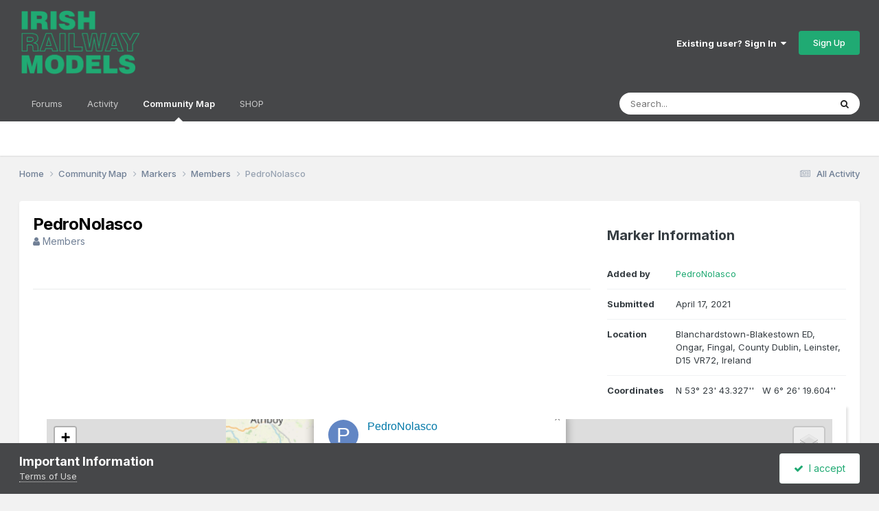

--- FILE ---
content_type: text/html;charset=UTF-8
request_url: https://irishrailwaymodeller.com/communitymap/markers/marker/182-pedronolasco/
body_size: 8299
content:
<!DOCTYPE html>
<html lang="en-IE" dir="ltr">
	<head>
		<meta charset="utf-8">
        
		<title>PedroNolasco - Members - Irish Railway Modeller</title>
		
		
		
		

	<meta name="viewport" content="width=device-width, initial-scale=1">


	
	


	<meta name="twitter:card" content="summary" />


	
		<meta name="twitter:site" content="@ irishrailwaymod" />
	



	
		
			
				<meta property="og:title" content="PedroNolasco">
			
		
	

	
		
			
				<meta property="og:type" content="website">
			
		
	

	
		
			
				<meta property="og:url" content="https://irishrailwaymodeller.com/communitymap/markers/marker/182-pedronolasco/">
			
		
	

	
		
			
		
	

	
		
			
		
	

	
		
			
				<meta property="og:updated_time" content="2021-04-17T09:03:21Z">
			
		
	

	
		
			
				<meta property="og:site_name" content="Irish Railway Modeller">
			
		
	

	
		
			
				<meta property="og:locale" content="en_IE">
			
		
	


	
		<link rel="canonical" href="https://irishrailwaymodeller.com/communitymap/markers/marker/182-pedronolasco/" />
	

<link rel="alternate" type="application/rss+xml" title="New Posts" href="https://irishrailwaymodeller.com/rss/1-new-posts.xml/" />



<link rel="manifest" href="https://irishrailwaymodeller.com/manifest.webmanifest/">
<meta name="msapplication-config" content="https://irishrailwaymodeller.com/browserconfig.xml/">
<meta name="msapplication-starturl" content="/">
<meta name="application-name" content="Irish Railway Modeller">
<meta name="apple-mobile-web-app-title" content="Irish Railway Modeller">

	<meta name="theme-color" content="#464749">










<link rel="preload" href="//irishrailwaymodeller.com/applications/core/interface/font/fontawesome-webfont.woff2?v=4.7.0" as="font" crossorigin="anonymous">
		


	<link rel="preconnect" href="https://fonts.googleapis.com">
	<link rel="preconnect" href="https://fonts.gstatic.com" crossorigin>
	
		<link href="https://fonts.googleapis.com/css2?family=Inter:wght@300;400;500;600;700&display=swap" rel="stylesheet">
	



	<link rel='stylesheet' href='https://irishrailwaymodeller.com/uploads/css_built_2/341e4a57816af3ba440d891ca87450ff_framework.css?v=756b2e04251767607690' media='all'>

	<link rel='stylesheet' href='https://irishrailwaymodeller.com/uploads/css_built_2/05e81b71abe4f22d6eb8d1a929494829_responsive.css?v=756b2e04251767607690' media='all'>

	<link rel='stylesheet' href='https://irishrailwaymodeller.com/uploads/css_built_2/90eb5adf50a8c640f633d47fd7eb1778_core.css?v=756b2e04251767607690' media='all'>

	<link rel='stylesheet' href='https://irishrailwaymodeller.com/uploads/css_built_2/5a0da001ccc2200dc5625c3f3934497d_core_responsive.css?v=756b2e04251767607690' media='all'>

	<link rel='stylesheet' href='https://irishrailwaymodeller.com/uploads/css_built_2/863cbae411d82b649f4657c9a6e8fc7f_communitymap.css?v=756b2e04251767607690' media='all'>

	<link rel='stylesheet' href='https://cdnjs.cloudflare.com/ajax/libs/leaflet/1.9.3/leaflet.min.css?v=756b2e04251767607690' media='all'>

	<link rel='stylesheet' href='https://code.jquery.com/ui/1.13.2/themes/base/jquery-ui.css?v=756b2e04251767607690' media='all'>

	<link rel='stylesheet' href='https://cdnjs.cloudflare.com/ajax/libs/Leaflet.awesome-markers/2.0.2/leaflet.awesome-markers.css?v=756b2e04251767607690' media='all'>





<link rel='stylesheet' href='https://irishrailwaymodeller.com/uploads/css_built_2/258adbb6e4f3e83cd3b355f84e3fa002_custom.css?v=756b2e04251767607690' media='all'>




		
		

	
	<link rel='shortcut icon' href='https://irishrailwaymodeller.com/uploads/monthly_2017_10/irm_icon.ico.2d0b977486835569a03d951da19f2feb.ico' type="image/x-icon">

	</head>
	<body class='ipsApp ipsApp_front ipsJS_none ipsClearfix' data-controller='core.front.core.app' data-message="" data-pageApp='communitymap' data-pageLocation='front' data-pageModule='markers' data-pageController='markers' data-pageID='182'  >
		
        

        

		<a href='#ipsLayout_mainArea' class='ipsHide' title='Go to main content on this page' accesskey='m'>Jump to content</a>
		





		<div id='ipsLayout_header' class='ipsClearfix'>
			<header>
				<div class='ipsLayout_container'>
					


<a href='https://irishrailwaymodeller.com/' id='elLogo' accesskey='1'><img src="https://irishrailwaymodeller.com/uploads/monthly_2022_08/246931936_IRM_Logo_web_green(1).png.c363cdf5c3fb7955cd92a55eb6dbbae0.png" alt='Irish Railway Modeller'></a>

					
						

	<ul id='elUserNav' class='ipsList_inline cSignedOut ipsResponsive_showDesktop'>
		
        
		
        
        
            
            <li id='elSignInLink'>
                <a href='https://irishrailwaymodeller.com/login/' data-ipsMenu-closeOnClick="false" data-ipsMenu id='elUserSignIn'>
                    Existing user? Sign In &nbsp;<i class='fa fa-caret-down'></i>
                </a>
                
<div id='elUserSignIn_menu' class='ipsMenu ipsMenu_auto ipsHide'>
	<form accept-charset='utf-8' method='post' action='https://irishrailwaymodeller.com/login/'>
		<input type="hidden" name="csrfKey" value="4b6a4fa01113f5b231ac84114da8b3ca">
		<input type="hidden" name="ref" value="aHR0cHM6Ly9pcmlzaHJhaWx3YXltb2RlbGxlci5jb20vY29tbXVuaXR5bWFwL21hcmtlcnMvbWFya2VyLzE4Mi1wZWRyb25vbGFzY28v">
		<div data-role="loginForm">
			
			
			
				<div class='ipsColumns ipsColumns_noSpacing'>
					<div class='ipsColumn ipsColumn_wide' id='elUserSignIn_internal'>
						
<div class="ipsPad ipsForm ipsForm_vertical">
	<h4 class="ipsType_sectionHead">Sign In</h4>
	<br><br>
	<ul class='ipsList_reset'>
		<li class="ipsFieldRow ipsFieldRow_noLabel ipsFieldRow_fullWidth">
			
			
				<input type="text" placeholder="Display Name or Email Address" name="auth" autocomplete="email">
			
		</li>
		<li class="ipsFieldRow ipsFieldRow_noLabel ipsFieldRow_fullWidth">
			<input type="password" placeholder="Password" name="password" autocomplete="current-password">
		</li>
		<li class="ipsFieldRow ipsFieldRow_checkbox ipsClearfix">
			<span class="ipsCustomInput">
				<input type="checkbox" name="remember_me" id="remember_me_checkbox" value="1" checked aria-checked="true">
				<span></span>
			</span>
			<div class="ipsFieldRow_content">
				<label class="ipsFieldRow_label" for="remember_me_checkbox">Remember me</label>
				<span class="ipsFieldRow_desc">Not recommended on shared computers</span>
			</div>
		</li>
		<li class="ipsFieldRow ipsFieldRow_fullWidth">
			<button type="submit" name="_processLogin" value="usernamepassword" class="ipsButton ipsButton_primary ipsButton_small" id="elSignIn_submit">Sign In</button>
			
				<p class="ipsType_right ipsType_small">
					
						<a href='https://irishrailwaymodeller.com/lostpassword/' data-ipsDialog data-ipsDialog-title='Forgot your password?'>
					
					Forgot your password?</a>
				</p>
			
		</li>
	</ul>
</div>
					</div>
					<div class='ipsColumn ipsColumn_wide'>
						<div class='ipsPadding' id='elUserSignIn_external'>
							<div class='ipsAreaBackground_light ipsPadding:half'>
								
									<p class='ipsType_reset ipsType_small ipsType_center'><strong>Or sign in with one of these services</strong></p>
								
								
									<div class='ipsType_center ipsMargin_top:half'>
										

<button type="submit" name="_processLogin" value="8" class='ipsButton ipsButton_verySmall ipsButton_fullWidth ipsSocial ipsSocial_microsoft' style="background-color: #008b00">
	
		<span class='ipsSocial_icon'>
			
				<i class='fa fa-windows'></i>
			
		</span>
		<span class='ipsSocial_text'>Sign in with Microsoft</span>
	
</button>
									</div>
								
									<div class='ipsType_center ipsMargin_top:half'>
										

<button type="submit" name="_processLogin" value="2" class='ipsButton ipsButton_verySmall ipsButton_fullWidth ipsSocial ipsSocial_facebook' style="background-color: #3a579a">
	
		<span class='ipsSocial_icon'>
			
				<i class='fa fa-facebook-official'></i>
			
		</span>
		<span class='ipsSocial_text'>Sign in with Facebook</span>
	
</button>
									</div>
								
									<div class='ipsType_center ipsMargin_top:half'>
										

<button type="submit" name="_processLogin" value="9" class='ipsButton ipsButton_verySmall ipsButton_fullWidth ipsSocial ipsSocial_twitter' style="background-color: #000000">
	
		<span class='ipsSocial_icon'>
			
				<i class='fa fa-twitter'></i>
			
		</span>
		<span class='ipsSocial_text'>Sign in with X</span>
	
</button>
									</div>
								
									<div class='ipsType_center ipsMargin_top:half'>
										

<button type="submit" name="_processLogin" value="3" class='ipsButton ipsButton_verySmall ipsButton_fullWidth ipsSocial ipsSocial_google' style="background-color: #4285F4">
	
		<span class='ipsSocial_icon'>
			
				<i class='fa fa-google'></i>
			
		</span>
		<span class='ipsSocial_text'>Sign in with Google</span>
	
</button>
									</div>
								
									<div class='ipsType_center ipsMargin_top:half'>
										

<button type="submit" name="_processLogin" value="7" class='ipsButton ipsButton_verySmall ipsButton_fullWidth ipsSocial ipsSocial_linkedin' style="background-color: #007eb3">
	
		<span class='ipsSocial_icon'>
			
				<i class='fa fa-linkedin'></i>
			
		</span>
		<span class='ipsSocial_text'>Sign in with LinkedIn</span>
	
</button>
									</div>
								
							</div>
						</div>
					</div>
				</div>
			
		</div>
	</form>
</div>
            </li>
            
        
		
			<li>
				
					<a href='https://irishrailwaymodeller.com/register/' data-ipsDialog data-ipsDialog-size='narrow' data-ipsDialog-title='Sign Up' id='elRegisterButton' class='ipsButton ipsButton_normal ipsButton_primary'>Sign Up</a>
				
			</li>
		
	</ul>

						
<ul class='ipsMobileHamburger ipsList_reset ipsResponsive_hideDesktop'>
	<li data-ipsDrawer data-ipsDrawer-drawerElem='#elMobileDrawer'>
		<a href='#'>
			
			
				
			
			
			
			<i class='fa fa-navicon'></i>
		</a>
	</li>
</ul>
					
				</div>
			</header>
			

	<nav data-controller='core.front.core.navBar' class=' ipsResponsive_showDesktop'>
		<div class='ipsNavBar_primary ipsLayout_container '>
			<ul data-role="primaryNavBar" class='ipsClearfix'>
				


	
		
		
		<li  id='elNavSecondary_10' data-role="navBarItem" data-navApp="forums" data-navExt="Forums">
			
			
				<a href="https://irishrailwaymodeller.com"  data-navItem-id="10" >
					Forums<span class='ipsNavBar_active__identifier'></span>
				</a>
			
			
				<ul class='ipsNavBar_secondary ipsHide' data-role='secondaryNavBar'>
					


	
		
		
		<li  id='elNavSecondary_3' data-role="navBarItem" data-navApp="core" data-navExt="Clubs">
			
			
				<a href="https://irishrailwaymodeller.com/clubs/"  data-navItem-id="3" >
					Clubs<span class='ipsNavBar_active__identifier'></span>
				</a>
			
			
		</li>
	
	

	
		
		
		<li  id='elNavSecondary_17' data-role="navBarItem" data-navApp="core" data-navExt="OnlineUsers">
			
			
				<a href="https://irishrailwaymodeller.com/online/"  data-navItem-id="17" >
					Online Users<span class='ipsNavBar_active__identifier'></span>
				</a>
			
			
		</li>
	
	

	
		
		
		<li  id='elNavSecondary_18' data-role="navBarItem" data-navApp="core" data-navExt="Leaderboard">
			
			
				<a href="https://irishrailwaymodeller.com/topmembers/"  data-navItem-id="18" >
					Leaderboard<span class='ipsNavBar_active__identifier'></span>
				</a>
			
			
		</li>
	
	

	
		
		
		<li  id='elNavSecondary_16' data-role="navBarItem" data-navApp="core" data-navExt="StaffDirectory">
			
			
				<a href="https://irishrailwaymodeller.com/staff/"  data-navItem-id="16" >
					Staff<span class='ipsNavBar_active__identifier'></span>
				</a>
			
			
		</li>
	
	

					<li class='ipsHide' id='elNavigationMore_10' data-role='navMore'>
						<a href='#' data-ipsMenu data-ipsMenu-appendTo='#elNavigationMore_10' id='elNavigationMore_10_dropdown'>More <i class='fa fa-caret-down'></i></a>
						<ul class='ipsHide ipsMenu ipsMenu_auto' id='elNavigationMore_10_dropdown_menu' data-role='moreDropdown'></ul>
					</li>
				</ul>
			
		</li>
	
	

	
	

	
		
		
		<li  id='elNavSecondary_2' data-role="navBarItem" data-navApp="core" data-navExt="CustomItem">
			
			
				<a href="https://irishrailwaymodeller.com/discover/"  data-navItem-id="2" >
					Activity<span class='ipsNavBar_active__identifier'></span>
				</a>
			
			
				<ul class='ipsNavBar_secondary ipsHide' data-role='secondaryNavBar'>
					


	
		
		
		<li  id='elNavSecondary_4' data-role="navBarItem" data-navApp="core" data-navExt="AllActivity">
			
			
				<a href="https://irishrailwaymodeller.com/discover/"  data-navItem-id="4" >
					All Activity<span class='ipsNavBar_active__identifier'></span>
				</a>
			
			
		</li>
	
	

	
	

	
	

	
	

	
		
		
		<li  id='elNavSecondary_8' data-role="navBarItem" data-navApp="core" data-navExt="Search">
			
			
				<a href="https://irishrailwaymodeller.com/search/"  data-navItem-id="8" >
					Search<span class='ipsNavBar_active__identifier'></span>
				</a>
			
			
		</li>
	
	

	
		
		
		<li  id='elNavSecondary_9' data-role="navBarItem" data-navApp="core" data-navExt="Promoted">
			
			
				<a href="https://irishrailwaymodeller.com/ourpicks/"  data-navItem-id="9" >
					Our Picks<span class='ipsNavBar_active__identifier'></span>
				</a>
			
			
		</li>
	
	

					<li class='ipsHide' id='elNavigationMore_2' data-role='navMore'>
						<a href='#' data-ipsMenu data-ipsMenu-appendTo='#elNavigationMore_2' id='elNavigationMore_2_dropdown'>More <i class='fa fa-caret-down'></i></a>
						<ul class='ipsHide ipsMenu ipsMenu_auto' id='elNavigationMore_2_dropdown_menu' data-role='moreDropdown'></ul>
					</li>
				</ul>
			
		</li>
	
	

	
		
		
			
		
		<li class='ipsNavBar_active' data-active id='elNavSecondary_47' data-role="navBarItem" data-navApp="communitymap" data-navExt="Communitymap">
			
			
				<a href="https://irishrailwaymodeller.com/communitymap/"  data-navItem-id="47" data-navDefault>
					Community Map<span class='ipsNavBar_active__identifier'></span>
				</a>
			
			
		</li>
	
	

	
		
		
		<li  id='elNavSecondary_19' data-role="navBarItem" data-navApp="core" data-navExt="CustomItem">
			
			
				<a href="https://irishrailwaymodels.com" target='_blank' rel="noopener" data-navItem-id="19" >
					SHOP<span class='ipsNavBar_active__identifier'></span>
				</a>
			
			
		</li>
	
	

				<li class='ipsHide' id='elNavigationMore' data-role='navMore'>
					<a href='#' data-ipsMenu data-ipsMenu-appendTo='#elNavigationMore' id='elNavigationMore_dropdown'>More</a>
					<ul class='ipsNavBar_secondary ipsHide' data-role='secondaryNavBar'>
						<li class='ipsHide' id='elNavigationMore_more' data-role='navMore'>
							<a href='#' data-ipsMenu data-ipsMenu-appendTo='#elNavigationMore_more' id='elNavigationMore_more_dropdown'>More <i class='fa fa-caret-down'></i></a>
							<ul class='ipsHide ipsMenu ipsMenu_auto' id='elNavigationMore_more_dropdown_menu' data-role='moreDropdown'></ul>
						</li>
					</ul>
				</li>
			</ul>
			

	<div id="elSearchWrapper">
		<div id='elSearch' data-controller="core.front.core.quickSearch">
			<form accept-charset='utf-8' action='//irishrailwaymodeller.com/search/?do=quicksearch' method='post'>
                <input type='search' id='elSearchField' placeholder='Search...' name='q' autocomplete='off' aria-label='Search'>
                <details class='cSearchFilter'>
                    <summary class='cSearchFilter__text'></summary>
                    <ul class='cSearchFilter__menu'>
                        
                        <li><label><input type="radio" name="type" value="all"  checked><span class='cSearchFilter__menuText'>Everywhere</span></label></li>
                        
                            
                                <li><label><input type="radio" name="type" value='contextual_{&quot;type&quot;:&quot;communitymap_markers&quot;,&quot;nodes&quot;:1}'><span class='cSearchFilter__menuText'>search_contextual_item_communitymap_group</span></label></li>
                            
                                <li><label><input type="radio" name="type" value='contextual_{&quot;type&quot;:&quot;communitymap_markers&quot;,&quot;item&quot;:182}'><span class='cSearchFilter__menuText'>search_contextual_item_communitymap_marker</span></label></li>
                            
                        
                        
                            <li><label><input type="radio" name="type" value="core_statuses_status"><span class='cSearchFilter__menuText'>Status Updates</span></label></li>
                        
                            <li><label><input type="radio" name="type" value="forums_topic"><span class='cSearchFilter__menuText'>Topics</span></label></li>
                        
                            <li><label><input type="radio" name="type" value="cms_pages_pageitem"><span class='cSearchFilter__menuText'>Pages</span></label></li>
                        
                            <li><label><input type="radio" name="type" value="calendar_event"><span class='cSearchFilter__menuText'>Events</span></label></li>
                        
                            <li><label><input type="radio" name="type" value="gallery_image"><span class='cSearchFilter__menuText'>Images</span></label></li>
                        
                            <li><label><input type="radio" name="type" value="gallery_album_item"><span class='cSearchFilter__menuText'>Albums</span></label></li>
                        
                            <li><label><input type="radio" name="type" value="blog_entry"><span class='cSearchFilter__menuText'>Blog Entries</span></label></li>
                        
                            <li><label><input type="radio" name="type" value="communitymap_markers"><span class='cSearchFilter__menuText'>Markers</span></label></li>
                        
                            <li><label><input type="radio" name="type" value="core_members"><span class='cSearchFilter__menuText'>Members</span></label></li>
                        
                    </ul>
                </details>
				<button class='cSearchSubmit' type="submit" aria-label='Search'><i class="fa fa-search"></i></button>
			</form>
		</div>
	</div>

		</div>
	</nav>

			
<ul id='elMobileNav' class='ipsResponsive_hideDesktop' data-controller='core.front.core.mobileNav'>
	
		
			
			
				
				
			
				
				
			
				
					<li id='elMobileBreadcrumb'>
						<a href='https://irishrailwaymodeller.com/communitymap/markers/group/1-members/'>
							<span>Members</span>
						</a>
					</li>
				
				
			
				
				
			
		
	
	
	
	<li >
		<a data-action="defaultStream" href='https://irishrailwaymodeller.com/discover/'><i class="fa fa-newspaper-o" aria-hidden="true"></i></a>
	</li>

	

	
		<li class='ipsJS_show'>
			<a href='https://irishrailwaymodeller.com/search/'><i class='fa fa-search'></i></a>
		</li>
	
</ul>
		</div>
		<main id='ipsLayout_body' class='ipsLayout_container'>
			<div id='ipsLayout_contentArea'>
				<div id='ipsLayout_contentWrapper'>
					
<nav class='ipsBreadcrumb ipsBreadcrumb_top ipsFaded_withHover'>
	

	<ul class='ipsList_inline ipsPos_right'>
		
		<li >
			<a data-action="defaultStream" class='ipsType_light '  href='https://irishrailwaymodeller.com/discover/'><i class="fa fa-newspaper-o" aria-hidden="true"></i> <span>All Activity</span></a>
		</li>
		
	</ul>

	<ul data-role="breadcrumbList">
		<li>
			<a title="Home" href='https://irishrailwaymodeller.com/'>
				<span>Home <i class='fa fa-angle-right'></i></span>
			</a>
		</li>
		
		
			<li>
				
					<a href='https://irishrailwaymodeller.com/communitymap/'>
						<span>Community Map <i class='fa fa-angle-right' aria-hidden="true"></i></span>
					</a>
				
			</li>
		
			<li>
				
					<a href='https://irishrailwaymodeller.com/index.php?app=communitymap&amp;module=markers&amp;controller=groups'>
						<span>Markers <i class='fa fa-angle-right' aria-hidden="true"></i></span>
					</a>
				
			</li>
		
			<li>
				
					<a href='https://irishrailwaymodeller.com/communitymap/markers/group/1-members/'>
						<span>Members <i class='fa fa-angle-right' aria-hidden="true"></i></span>
					</a>
				
			</li>
		
			<li>
				
					PedroNolasco
				
			</li>
		
	</ul>
</nav>
					
					<div id='ipsLayout_mainArea'>
						
						
						
						

	




						






<article data-controller="communitymap.front.markers.markerview" data-lon="-6.43877910" data-lat="53.39536870" data-name="PedroNolasco" data-id="182" class='ipsBox ipsPad'>
	<div class='ipsColumns ipsColumns_collapsePhone ipsClear ipsClearfix'>
		<div class='ipsColumn ipsColumn_fluid'>
				<div class="ipsClearfix">
					<h2 class="ipsType_pageTitle">
						
						

						PedroNolasco
					</h2>
					
					<span class='ipsType_normal ipsType_light'>
						<i class='fa fa-user'></i> Members
					</span>
					<br><br>

					<div class='ipsPost' data-role='commentContent'>
						<div class='ipsType_richText ipsType_normal ipsContained' data-controller='core.front.core.lightboxedImages'>
							
						</div>
						<div class="ipsType_richText ipsPadding_top ipsType_normal" data-controller='core.front.core.lightboxedImages'>
							
						</div>
					</div>

					<div class='ipsItemControls ipsMargin_top'>
						
							

	<div data-controller='core.front.core.reaction' class='ipsItemControls_right ipsClearfix '>	
		<div class='ipsReact ipsPos_right'>
			
				
				<div class='ipsReact_blurb ipsHide' data-role='reactionBlurb'>
					
				</div>
			
			
			
		</div>
	</div>

						

						<ul class='ipsComment_controls ipsClearfix ipsItemControls_left'>
							

							

							<li>
								



							</li>
						</ul>
					</div>
				</div>
		</div>
		<aside id="elMarkerInfo" class='ipsColumn ipsColumn_veryWide'>
			<h2>Marker Information</h2>
			<ul class='ipsDataList ipsDataList_reducedSpacing ipsSpacer_top'>
				<li class='ipsDataItem'>
					<span class='ipsDataItem_generic ipsDataItem_size3'>
						<strong>Added by</strong>
					</span>
					<span class='ipsDataItem_generic cMarkerData'>
						
							


<a href='https://irishrailwaymodeller.com/profile/872-pedronolasco/' rel="nofollow" data-ipsHover data-ipsHover-width='370' data-ipsHover-target='https://irishrailwaymodeller.com/profile/872-pedronolasco/?do=hovercard&amp;referrer=https%253A%252F%252Firishrailwaymodeller.com%252Fcommunitymap%252Fmarkers%252Fmarker%252F182-pedronolasco%252F' title="Go to PedroNolasco's profile" class="ipsType_break">PedroNolasco</a>
						
					</span>
				</li>

				
					<li class='ipsDataItem'>
						<span class='ipsDataItem_generic ipsDataItem_size3'>
							<strong>Submitted</strong>
						</span>
						<span class='ipsDataItem_generic cMarkerData'>
							<time datetime='2021-04-17T09:03:21Z' title='17/04/21 09:03' data-short='4 yr'>April 17, 2021</time>
						</span>
					</li>
				

				

				
					<li class='ipsDataItem'>
						<span class='ipsDataItem_generic ipsDataItem_size3'>
							<strong>Location</strong>
						</span>
						<span class='ipsDataItem_generic cMarkerData'>
							
							Blanchardstown-Blakestown ED, Ongar, Fingal, County Dublin, Leinster, D15 VR72, Ireland
						</span>
					</li>
				

				<li class='ipsDataItem'>
					<span class='ipsDataItem_generic ipsDataItem_size3'>
						<strong>Coordinates</strong>
					</span>
					<span data-ipsTooltip='' title="53.39536870, -6.43877910" class='ipsDataItem_generic cMarkerData'>
						
						N 53&deg; 23&#039; 43.327&#039;&#039; &nbsp; W 6&deg; 26&#039; 19.604&#039;&#039;
					</span>
				</li>
				
			</ul>
		</aside>
	</div>

	<div id='mapWrapper' class='ipsPad'>
		<div id='mapCanvas' style='height:400px;'>
		</div>
	</div>

	
</article>
						


					</div>
					


					
<nav class='ipsBreadcrumb ipsBreadcrumb_bottom ipsFaded_withHover'>
	
		


	<a href='#' id='elRSS' class='ipsPos_right ipsType_large' title='Available RSS feeds' data-ipsTooltip data-ipsMenu data-ipsMenu-above><i class='fa fa-rss-square'></i></a>
	<ul id='elRSS_menu' class='ipsMenu ipsMenu_auto ipsHide'>
		
			<li class='ipsMenu_item'><a title="New Posts" href="https://irishrailwaymodeller.com/rss/1-new-posts.xml/">New Posts</a></li>
		
	</ul>

	

	<ul class='ipsList_inline ipsPos_right'>
		
		<li >
			<a data-action="defaultStream" class='ipsType_light '  href='https://irishrailwaymodeller.com/discover/'><i class="fa fa-newspaper-o" aria-hidden="true"></i> <span>All Activity</span></a>
		</li>
		
	</ul>

	<ul data-role="breadcrumbList">
		<li>
			<a title="Home" href='https://irishrailwaymodeller.com/'>
				<span>Home <i class='fa fa-angle-right'></i></span>
			</a>
		</li>
		
		
			<li>
				
					<a href='https://irishrailwaymodeller.com/communitymap/'>
						<span>Community Map <i class='fa fa-angle-right' aria-hidden="true"></i></span>
					</a>
				
			</li>
		
			<li>
				
					<a href='https://irishrailwaymodeller.com/index.php?app=communitymap&amp;module=markers&amp;controller=groups'>
						<span>Markers <i class='fa fa-angle-right' aria-hidden="true"></i></span>
					</a>
				
			</li>
		
			<li>
				
					<a href='https://irishrailwaymodeller.com/communitymap/markers/group/1-members/'>
						<span>Members <i class='fa fa-angle-right' aria-hidden="true"></i></span>
					</a>
				
			</li>
		
			<li>
				
					PedroNolasco
				
			</li>
		
	</ul>
</nav>
				</div>
			</div>
			
		</main>
		<footer id='ipsLayout_footer' class='ipsClearfix'>
			<div class='ipsLayout_container'>
				
				

<ul id='elFooterSocialLinks' class='ipsList_inline ipsType_center ipsSpacer_top'>
	

	
		<li class='cUserNav_icon'>
			<a href='https://x.com/irishrailwaymod' target='_blank' class='cShareLink cShareLink_x' rel='noopener noreferrer'><i class='fa fa-x'></i></a>
        </li>
	
		<li class='cUserNav_icon'>
			<a href='https://www.facebook.com/irishrailwaymodeller' target='_blank' class='cShareLink cShareLink_facebook' rel='noopener noreferrer'><i class='fa fa-facebook'></i></a>
        </li>
	
		<li class='cUserNav_icon'>
			<a href='https://www.youtube.com/user/irishrailwaymodeller' target='_blank' class='cShareLink cShareLink_youtube' rel='noopener noreferrer'><i class='fa fa-youtube'></i></a>
        </li>
	

</ul>


<ul class='ipsList_inline ipsType_center ipsSpacer_top' id="elFooterLinks">
	
	
	
	
		<li>
			<a href='#elNavTheme_menu' id='elNavTheme' data-ipsMenu data-ipsMenu-above>Theme <i class='fa fa-caret-down'></i></a>
			<ul id='elNavTheme_menu' class='ipsMenu ipsMenu_selectable ipsHide'>
			
				<li class='ipsMenu_item'>
					<form action="//irishrailwaymodeller.com/theme/?csrfKey=4b6a4fa01113f5b231ac84114da8b3ca" method="post">
					<input type="hidden" name="ref" value="aHR0cHM6Ly9pcmlzaHJhaWx3YXltb2RlbGxlci5jb20vY29tbXVuaXR5bWFwL21hcmtlcnMvbWFya2VyLzE4Mi1wZWRyb25vbGFzY28v">
					<button type='submit' name='id' value='1' class='ipsButton ipsButton_link ipsButton_link_secondary'>IRM </button>
					</form>
				</li>
			
				<li class='ipsMenu_item ipsMenu_itemChecked'>
					<form action="//irishrailwaymodeller.com/theme/?csrfKey=4b6a4fa01113f5b231ac84114da8b3ca" method="post">
					<input type="hidden" name="ref" value="aHR0cHM6Ly9pcmlzaHJhaWx3YXltb2RlbGxlci5jb20vY29tbXVuaXR5bWFwL21hcmtlcnMvbWFya2VyLzE4Mi1wZWRyb25vbGFzY28v">
					<button type='submit' name='id' value='2' class='ipsButton ipsButton_link ipsButton_link_secondary'>IRM 2.0 (Default)</button>
					</form>
				</li>
			
			</ul>
		</li>
	
	
		<li><a href='https://irishrailwaymodeller.com/privacy/'>Privacy Policy</a></li>
	
	
	<li><a rel="nofollow" href='https://irishrailwaymodeller.com/cookies/'>Cookies</a></li>

</ul>	


<p id='elCopyright'>
	<span id='elCopyright_userLine'>All content Copyright Irish Railway Models and accurascale limited</span>
	<a rel='nofollow' title='Invision Community' href='https://www.invisioncommunity.com/'>Powered by Invision Community</a>
</p>
			</div>
		</footer>
		
<div id='elMobileDrawer' class='ipsDrawer ipsHide'>
	<div class='ipsDrawer_menu'>
		<a href='#' class='ipsDrawer_close' data-action='close'><span>&times;</span></a>
		<div class='ipsDrawer_content ipsFlex ipsFlex-fd:column'>
			
				<div class='ipsPadding ipsBorder_bottom'>
					<ul class='ipsToolList ipsToolList_vertical'>
						<li>
							<a href='https://irishrailwaymodeller.com/login/' id='elSigninButton_mobile' class='ipsButton ipsButton_light ipsButton_small ipsButton_fullWidth'>Existing user? Sign In</a>
						</li>
						
							<li>
								
									<a href='https://irishrailwaymodeller.com/register/' data-ipsDialog data-ipsDialog-size='narrow' data-ipsDialog-title='Sign Up' data-ipsDialog-fixed='true' id='elRegisterButton_mobile' class='ipsButton ipsButton_small ipsButton_fullWidth ipsButton_important'>Sign Up</a>
								
							</li>
						
					</ul>
				</div>
			

			

			<ul class='ipsDrawer_list ipsFlex-flex:11'>
				

				
				
				
				
					
						
						
							<li class='ipsDrawer_itemParent'>
								<h4 class='ipsDrawer_title'><a href='#'>Forums</a></h4>
								<ul class='ipsDrawer_list'>
									<li data-action="back"><a href='#'>Back</a></li>
									
									
										
										
										
											
												
											
										
											
												
											
										
											
												
											
										
											
												
											
										
									
													
									
										<li><a href='https://irishrailwaymodeller.com'>Forums</a></li>
									
									
									
										


	
		
			<li>
				<a href='https://irishrailwaymodeller.com/clubs/' >
					Clubs
				</a>
			</li>
		
	

	
		
			<li>
				<a href='https://irishrailwaymodeller.com/online/' >
					Online Users
				</a>
			</li>
		
	

	
		
			<li>
				<a href='https://irishrailwaymodeller.com/topmembers/' >
					Leaderboard
				</a>
			</li>
		
	

	
		
			<li>
				<a href='https://irishrailwaymodeller.com/staff/' >
					Staff
				</a>
			</li>
		
	

										
								</ul>
							</li>
						
					
				
					
				
					
						
						
							<li class='ipsDrawer_itemParent'>
								<h4 class='ipsDrawer_title'><a href='#'>Activity</a></h4>
								<ul class='ipsDrawer_list'>
									<li data-action="back"><a href='#'>Back</a></li>
									
									
										
										
										
											
												
													
													
									
													
									
									
									
										


	
		
			<li>
				<a href='https://irishrailwaymodeller.com/discover/' >
					All Activity
				</a>
			</li>
		
	

	

	

	

	
		
			<li>
				<a href='https://irishrailwaymodeller.com/search/' >
					Search
				</a>
			</li>
		
	

	
		
			<li>
				<a href='https://irishrailwaymodeller.com/ourpicks/' >
					Our Picks
				</a>
			</li>
		
	

										
								</ul>
							</li>
						
					
				
					
						
						
							<li><a href='https://irishrailwaymodeller.com/communitymap/' >Community Map</a></li>
						
					
				
					
						
						
							<li><a href='https://irishrailwaymodels.com' target='_blank' rel="noopener">SHOP</a></li>
						
					
				
				
			</ul>

			
		</div>
	</div>
</div>

<div id='elMobileCreateMenuDrawer' class='ipsDrawer ipsHide'>
	<div class='ipsDrawer_menu'>
		<a href='#' class='ipsDrawer_close' data-action='close'><span>&times;</span></a>
		<div class='ipsDrawer_content ipsSpacer_bottom ipsPad'>
			<ul class='ipsDrawer_list'>
				<li class="ipsDrawer_listTitle ipsType_reset">Create New...</li>
				
			</ul>
		</div>
	</div>
</div>
		




















<div id='elGuestTerms' class='ipsPad_half ipsJS_hide' data-role='guestTermsBar' data-controller='core.front.core.guestTerms'>
	<div class='ipsLayout_container cGuestTerms'>
		<div>
			<h2 class='ipsType_sectionHead'>Important Information</h2>
			<p class='ipsType_reset ipsType_medium cGuestTerms_contents'><a href='https://irishrailwaymodeller.com/terms/'>Terms of Use</a></p>
		</div>
		<div class='ipsFlex-flex:11 ipsFlex ipsFlex-fw:wrap ipsGap:3'>
			
			<a href='https://irishrailwaymodeller.com/index.php?app=core&amp;module=system&amp;controller=terms&amp;do=dismiss&amp;ref=aHR0cHM6Ly9pcmlzaHJhaWx3YXltb2RlbGxlci5jb20vY29tbXVuaXR5bWFwL21hcmtlcnMvbWFya2VyLzE4Mi1wZWRyb25vbGFzY28v&amp;csrfKey=4b6a4fa01113f5b231ac84114da8b3ca' rel='nofollow' class='ipsButton ipsButton_veryLight ipsButton_large ipsButton_fullWidth' data-action="dismissTerms"><i class='fa fa-check'></i>&nbsp; I accept</a>
			
		</div>
	</div>
</div>


		

	
	<script type='text/javascript'>
		var ipsDebug = false;		
	
		var CKEDITOR_BASEPATH = '//irishrailwaymodeller.com/applications/core/interface/ckeditor/ckeditor/';
	
		var ipsSettings = {
			
			
			cookie_path: "/",
			
			cookie_prefix: "ips4_",
			
			
			cookie_ssl: true,
			
            essential_cookies: ["oauth_authorize","member_id","login_key","clearAutosave","lastSearch","device_key","IPSSessionFront","loggedIn","noCache","hasJS","cookie_consent","cookie_consent_optional","guestTermsDismissed","codeVerifier","forumpass_*","cm_reg","location","currency","guestTransactionKey"],
			upload_imgURL: "",
			message_imgURL: "",
			notification_imgURL: "",
			baseURL: "//irishrailwaymodeller.com/",
			jsURL: "//irishrailwaymodeller.com/applications/core/interface/js/js.php",
			csrfKey: "4b6a4fa01113f5b231ac84114da8b3ca",
			antiCache: "756b2e04251767607690",
			jsAntiCache: "756b2e04251768928212",
			disableNotificationSounds: true,
			useCompiledFiles: true,
			links_external: true,
			memberID: 0,
			lazyLoadEnabled: true,
			blankImg: "//irishrailwaymodeller.com/applications/core/interface/js/spacer.png",
			googleAnalyticsEnabled: false,
			matomoEnabled: false,
			viewProfiles: true,
			mapProvider: 'google',
			mapApiKey: "AIzaSyDzQoLuM4cXTp6YQsKJvD96vRcn8R3LUsQ",
			pushPublicKey: "BHFTGdGhVmAFEmMFBP5UwZyINZc9hBe0VH8L1pMvRKm1yfTObizpNW6FUcB8augQW0HggfrSlA3UBXL0YyP5NaY",
			relativeDates: true
		};
		
		
		
		
			ipsSettings['maxImageDimensions'] = {
				width: 1000,
				height: 750
			};
		
		
	</script>





<script type='text/javascript' src='https://irishrailwaymodeller.com/uploads/javascript_global/root_library.js?v=756b2e04251768928212' data-ips></script>


<script type='text/javascript' src='https://irishrailwaymodeller.com/uploads/javascript_global/root_js_lang_1.js?v=756b2e04251768928212' data-ips></script>


<script type='text/javascript' src='https://irishrailwaymodeller.com/uploads/javascript_global/root_framework.js?v=756b2e04251768928212' data-ips></script>


<script type='text/javascript' src='https://irishrailwaymodeller.com/uploads/javascript_core/global_global_core.js?v=756b2e04251768928212' data-ips></script>


<script type='text/javascript' src='https://irishrailwaymodeller.com/uploads/javascript_global/root_front.js?v=756b2e04251768928212' data-ips></script>


<script type='text/javascript' src='https://irishrailwaymodeller.com/uploads/javascript_core/front_front_core.js?v=756b2e04251768928212' data-ips></script>


<script type='text/javascript' src='https://cdnjs.cloudflare.com/ajax/libs/leaflet/1.9.3/leaflet.min.js' data-ips></script>


<script type='text/javascript' src='https://code.jquery.com/ui/1.13.2/jquery-ui.min.js' data-ips></script>


<script type='text/javascript' src='https://cdnjs.cloudflare.com/ajax/libs/Leaflet.awesome-markers/2.0.2/leaflet.awesome-markers.min.js' data-ips></script>


<script type='text/javascript' src='https://cdnjs.cloudflare.com/ajax/libs/leaflet-providers/1.13.0/leaflet-providers.min.js' data-ips></script>


<script type='text/javascript' src='https://irishrailwaymodeller.com/uploads/javascript_communitymap/front_front_markers.js?v=756b2e04251768928212' data-ips></script>


<script type='text/javascript' src='https://irishrailwaymodeller.com/uploads/javascript_global/root_map.js?v=756b2e04251768928212' data-ips></script>



	<script type='text/javascript'>
		
			ips.setSetting( 'date_format', jQuery.parseJSON('"dd\/mm\/yy"') );
		
			ips.setSetting( 'date_first_day', jQuery.parseJSON('0') );
		
			ips.setSetting( 'ipb_url_filter_option', jQuery.parseJSON('"none"') );
		
			ips.setSetting( 'url_filter_any_action', jQuery.parseJSON('"allow"') );
		
			ips.setSetting( 'bypass_profanity', jQuery.parseJSON('0') );
		
			ips.setSetting( 'emoji_style', jQuery.parseJSON('"twemoji"') );
		
			ips.setSetting( 'emoji_shortcodes', jQuery.parseJSON('true') );
		
			ips.setSetting( 'emoji_ascii', jQuery.parseJSON('true') );
		
			ips.setSetting( 'emoji_cache', jQuery.parseJSON('1681556876') );
		
			ips.setSetting( 'image_jpg_quality', jQuery.parseJSON('85') );
		
			ips.setSetting( 'cloud2', jQuery.parseJSON('false') );
		
			ips.setSetting( 'isAnonymous', jQuery.parseJSON('false') );
		
			ips.setSetting( 'communitymap_defaultMaps', {"basemaps":["OpenStreetMap.Mapnik","OpenStreetMap.France","CartoDB.Voyager"]} );
		
			ips.setSetting( 'communitymap_defaultzoom', jQuery.parseJSON('10') );
		
		
        
    </script>



<script type='application/ld+json'>
{
    "@context": "http://www.schema.org",
    "publisher": "https://irishrailwaymodeller.com/#organization",
    "@type": "WebSite",
    "@id": "https://irishrailwaymodeller.com/#website",
    "mainEntityOfPage": "https://irishrailwaymodeller.com/",
    "name": "Irish Railway Modeller",
    "url": "https://irishrailwaymodeller.com/",
    "potentialAction": {
        "type": "SearchAction",
        "query-input": "required name=query",
        "target": "https://irishrailwaymodeller.com/search/?q={query}"
    },
    "inLanguage": [
        {
            "@type": "Language",
            "name": "English (Ireland)",
            "alternateName": "en-IE"
        }
    ]
}	
</script>

<script type='application/ld+json'>
{
    "@context": "http://www.schema.org",
    "@type": "Organization",
    "@id": "https://accurascale.ie#organization",
    "mainEntityOfPage": "https://accurascale.ie",
    "name": "IRM",
    "url": "https://accurascale.ie",
    "logo": {
        "@type": "ImageObject",
        "@id": "https://irishrailwaymodeller.com/#logo",
        "url": "https://irishrailwaymodeller.com/uploads/monthly_2022_08/246931936_IRM_Logo_web_green(1).png.c363cdf5c3fb7955cd92a55eb6dbbae0.png"
    },
    "sameAs": [
        "https://x.com/irishrailwaymod",
        "https://www.facebook.com/irishrailwaymodeller",
        "https://www.youtube.com/user/irishrailwaymodeller"
    ],
    "address": {
        "@type": "PostalAddress",
        "streetAddress": "Unit 8 The Hyde Building, the park",
        "addressLocality": "Carrickmines",
        "addressRegion": "Dublin 18",
        "postalCode": "D18 Y3F9",
        "addressCountry": "IE"
    }
}	
</script>

<script type='application/ld+json'>
{
    "@context": "http://schema.org",
    "@type": "BreadcrumbList",
    "itemListElement": [
        {
            "@type": "ListItem",
            "position": 1,
            "item": {
                "name": "Community Map",
                "@id": "https://irishrailwaymodeller.com/communitymap/"
            }
        },
        {
            "@type": "ListItem",
            "position": 2,
            "item": {
                "name": "Markers",
                "@id": "https://irishrailwaymodeller.com/index.php?app=communitymap\u0026module=markers\u0026controller=groups"
            }
        },
        {
            "@type": "ListItem",
            "position": 3,
            "item": {
                "name": "Members",
                "@id": "https://irishrailwaymodeller.com/communitymap/markers/group/1-members/"
            }
        },
        {
            "@type": "ListItem",
            "position": 4,
            "item": {
                "name": "PedroNolasco"
            }
        }
    ]
}	
</script>



<script type='text/javascript'>
    (() => {
        let gqlKeys = [];
        for (let [k, v] of Object.entries(gqlKeys)) {
            ips.setGraphQlData(k, v);
        }
    })();
</script>
		
		<!--ipsQueryLog-->
		<!--ipsCachingLog-->
		
		
		
        
	</body>
</html>

--- FILE ---
content_type: text/html;charset=UTF-8
request_url: https://irishrailwaymodeller.com/index.php?app=communitymap&module=communitymap&controller=ajax&do=getPopup&id=182&csrfKey=4b6a4fa01113f5b231ac84114da8b3ca
body_size: 232
content:
<div class="ipsPhotoPanel ipsPhotoPanel_tiny ipsClearfix">
	<a class='ipsUserPhoto ipsUserPhoto_mini' href='https://irishrailwaymodeller.com/profile/872-pedronolasco/' target='_blank'>
		<img src='data:image/svg+xml,%3Csvg%20xmlns%3D%22http%3A%2F%2Fwww.w3.org%2F2000%2Fsvg%22%20viewBox%3D%220%200%201024%201024%22%20style%3D%22background%3A%236286c4%22%3E%3Cg%3E%3Ctext%20text-anchor%3D%22middle%22%20dy%3D%22.35em%22%20x%3D%22512%22%20y%3D%22512%22%20fill%3D%22%23ffffff%22%20font-size%3D%22700%22%20font-family%3D%22-apple-system%2C%20BlinkMacSystemFont%2C%20Roboto%2C%20Helvetica%2C%20Arial%2C%20sans-serif%22%3EP%3C%2Ftext%3E%3C%2Fg%3E%3C%2Fsvg%3E' itemprop='image' alt=''>
	</a>
	<div class="ipsPadding_left:half">
		<p class='ipsType_large'>
			<a href='https://irishrailwaymodeller.com/profile/872-pedronolasco/' target='_blank'>PedroNolasco</a>
		</p>
		
		<p class='localTime ipsHide ipsType_light ipsType_small' data-timezone="UTC"></p>
	</div>
</div>


	<br>
	
		<p>
			
				<strong>Location:</strong>
            
			
			Blanchardstown-Blakestown ED, Ongar, Fingal, County Dublin, Leinster, D15 VR72, Ireland
			
		</p>
	
		<p>
			
				<strong>Location:</strong>
            
			
			Blanchardstown-Blakestown ED, Ongar, Fingal, County Dublin, Leinster, D15 VR72, Ireland
			
		</p>
	

<ul class="ipsList_inline">
	

	<li class='ipsType_light ipsType_small'>
		<a href="https://irishrailwaymodeller.com/communitymap/markers/marker/182-pedronolasco/" target='_blank'>
			Read more
		</a>
	</li>
</ul>

--- FILE ---
content_type: text/javascript
request_url: https://irishrailwaymodeller.com/uploads/javascript_global/root_map.js?v=756b2e04251768928212
body_size: 176
content:
var ipsJavascriptMap={"core":{"global_core":"https://irishrailwaymodeller.com/uploads/javascript_core/global_global_core.js","front_core":"https://irishrailwaymodeller.com/uploads/javascript_core/front_front_core.js","front_statuses":"https://irishrailwaymodeller.com/uploads/javascript_core/front_front_statuses.js","front_profile":"https://irishrailwaymodeller.com/uploads/javascript_core/front_front_profile.js","front_widgets":"https://irishrailwaymodeller.com/uploads/javascript_core/front_front_widgets.js","front_streams":"https://irishrailwaymodeller.com/uploads/javascript_core/front_front_streams.js","front_search":"https://irishrailwaymodeller.com/uploads/javascript_core/front_front_search.js","front_system":"https://irishrailwaymodeller.com/uploads/javascript_core/front_front_system.js","front_clubs":"https://irishrailwaymodeller.com/uploads/javascript_core/front_front_clubs.js","front_messages":"https://irishrailwaymodeller.com/uploads/javascript_core/front_front_messages.js","front_ignore":"https://irishrailwaymodeller.com/uploads/javascript_core/front_front_ignore.js","front_modcp":"https://irishrailwaymodeller.com/uploads/javascript_core/front_front_modcp.js","admin_core":"https://irishrailwaymodeller.com/uploads/javascript_core/admin_admin_core.js","admin_support":"https://irishrailwaymodeller.com/uploads/javascript_core/admin_admin_support.js","admin_system":"https://irishrailwaymodeller.com/uploads/javascript_core/admin_admin_system.js","admin_dashboard":"https://irishrailwaymodeller.com/uploads/javascript_core/admin_admin_dashboard.js"},"forums":{"front_forum":"https://irishrailwaymodeller.com/uploads/javascript_forums/front_front_forum.js","front_topic":"https://irishrailwaymodeller.com/uploads/javascript_forums/front_front_topic.js"},"gallery":{"front_browse":"https://irishrailwaymodeller.com/uploads/javascript_gallery/front_front_browse.js","front_global":"https://irishrailwaymodeller.com/uploads/javascript_gallery/front_front_global.js","front_view":"https://irishrailwaymodeller.com/uploads/javascript_gallery/front_front_view.js","front_submit":"https://irishrailwaymodeller.com/uploads/javascript_gallery/front_front_submit.js"},"communitymap":{"front_showmap":"https://irishrailwaymodeller.com/uploads/javascript_communitymap/front_front_showmap.js","front_markers":"https://irishrailwaymodeller.com/uploads/javascript_communitymap/front_front_markers.js"},"calendar":{"front_browse":"https://irishrailwaymodeller.com/uploads/javascript_calendar/front_front_browse.js","front_overview":"https://irishrailwaymodeller.com/uploads/javascript_calendar/front_front_overview.js","front_submit":"https://irishrailwaymodeller.com/uploads/javascript_calendar/front_front_submit.js"},"blog":{"front_browse":"https://irishrailwaymodeller.com/uploads/javascript_blog/front_front_browse.js"},"cms":{"front_records":"https://irishrailwaymodeller.com/uploads/javascript_cms/front_front_records.js"}};;

--- FILE ---
content_type: text/javascript
request_url: https://irishrailwaymodeller.com/uploads/javascript_communitymap/front_front_markers.js?v=756b2e04251768928212
body_size: 1751
content:
;(function($,_,undefined){"use strict";ips.controller.register('communitymap.front.markers.markerform',{map:null,popup:null,marker:null,infowindow:null,bounds:null,initialize:function(){this.setupMap();this.setup();this.setupEvents();},setup:function(){const icon=L.AwesomeMarkers.icon({prefix:'fa',icon:'map-marker',color:'darkblue'});this.infowindow=new L.Popup();this.marker=new L.Marker(this.bounds.getCenter(),{draggable:true,opacity:0.0,icon:icon}).bindPopup(this.infowindow).addTo(this.map);if($('#communitymap_marker_form input[name="marker_lat"]').val()!=0){Debug.log('Setting initial marker');Debug.log('Lat: '+$('#communitymap_marker_form input[name="marker_lat"]').val());Debug.log('Lng: '+$('#communitymap_marker_form input[name="marker_lon"]').val());this.marker.setLatLng(new L.LatLng(parseFloat($('#communitymap_marker_form input[name="marker_lat"]').val()),parseFloat($('#communitymap_marker_form input[name="marker_lon"]').val())));this.marker.setOpacity(1);this.infowindow.setContent('<h4>'+($('#elInput_marker_title').val()||'')+'</h4>'+$('#elInput_marker_location').val());this.marker.openPopup();this.map.flyTo(this.marker.getLatLng(),8);}
else
{this.map.panTo(this.bounds.getCenter());this.map.setZoom(this.map.getZoom()+1);}},setupEvents:function(){const that=this;this.marker.on('dragend',function(e){const coords=e.target.getLatLng();that.findMarkerPosition(coords.lat,coords.lng);});this.map.on('click',function(e){Debug.log(e.latlng);that.findMarkerPosition(e.latlng.lat,e.latlng.lng);});$('#elInput_marker_location').autocomplete({minLength:3,source:function(request,response){ips.getAjax()({url:ips.getSetting('baseURL')+'index.php?app=communitymap&module=communitymap&controller=ajax&do=locationSearch',type:'get',dataType:'json',data:{q:request.term},success:function(data){response($.map(data.results,function(item){return{value:item.formatted,resultType:item.result_type,latLng:{lat:item.lat,lng:item.lon},country:item.country_code??''};}));}});},select:function(event,ui){$('#communitymap_marker_form input[name="marker_lat"]').val(parseFloat(ui.item.latLng.lat).toFixed(6));$('#communitymap_marker_form input[name="marker_lon"]').val(parseFloat(ui.item.latLng.lng).toFixed(6));$('#communitymap_marker_form input[name="marker_country"]').val(ui.item.country);that.marker.setLatLng(new L.LatLng(parseFloat($('#communitymap_marker_form input[name="marker_lat"]').val()),parseFloat($('#communitymap_marker_form input[name="marker_lon"]').val())),8);that.marker.setOpacity(1);that.map.flyTo(that.marker.getLatLng(),8);that.infowindow.setContent('<h4>'+($('#elInput_marker_title').val()||'')+'</h4>'+ui.item.value);that.marker.openPopup();}}).autocomplete("instance")._renderItem=function(ul,item){let icon="";const featureIcons={unknown:"map-marker",amenity:"map-marker",building:"building",street:"road",suburb:"building",district:"building",postcode:"building",city:"building",county:"building",state:"building"}
if(featureIcons[item.resultType]){icon="<span class='ipsType_large'><i class='fa fa-"+featureIcons[item.resultType]+"'></i></span> ";}
const o=item.value.toLowerCase().indexOf(this.term.toLowerCase());if(o>=0){item.value=item.value.substring(0,o)+"<strong>"+item.value.substring(o,o+this.term.length)+"</strong>"+item.value.substring(o+this.term.length);}
return $("<li>").append("<div>"+icon+item.value+"</div>").appendTo(ul);};},setupMap:function(){const southWest=new L.LatLng(56.83,-7.14);const northEast=new L.LatLng(74.449,37.466);this.bounds=new L.LatLngBounds(southWest,northEast);const mapServices={};const baseMaps={};const defaultMaps=ips.getSetting('communitymap_defaultMaps');let defaultMap='';$.each(defaultMaps.basemaps,function(id,name){try
{const key=name.toLowerCase().replace('.','');const prettyName=name.replace('.',' ');baseMaps[prettyName]=mapServices[key]=L.tileLayer.provider(name);if(defaultMap===''){defaultMap=key;}}
catch(e){Debug.log(e.message);}});this.map=L.map('mapCanvas',{zoom:7,layers:[mapServices[defaultMap]],attributionControl:true,crs:L.CRS.EPSG3857});this.map.fitBounds(this.bounds);L.control.layers(baseMaps).addTo(this.map);},findMarkerPosition:function(lat,lng){const that=this;$('#communitymap_marker_form input[name="marker_lat"]').val(parseFloat(lat).toFixed(6));$('#communitymap_marker_form input[name="marker_lon"]').val(parseFloat(lng).toFixed(6));this.marker.setLatLng([lat,lng]);this.marker.setOpacity(1);ips.getAjax()({url:ips.getSetting('baseURL')+'index.php?app=communitymap&module=communitymap&controller=ajax&do=reverseLookup',type:'get',dataType:'json',data:{lat:lat,lng:lng},success:function(data){$('#communitymap_marker_form input[name="marker_country"]').val('');const item=data.results[0];if(item.result_type!=='unknown'){let location=item.formatted;location=location.replace(/(^\s*,)|(,\s*$)/g,'');$('#elInput_marker_location').val(location);that.infowindow.setContent('<h4>'+($('#elInput_marker_title').val()||'')+'</h4>'+location);}
else
{$('#elInput_marker_location').val('');that.infowindow.setContent('<h4>'+$('#elInput_marker_title').val()+'</h4>');}
if(item.country_code){$('#communitymap_marker_form input[name="marker_country"]').val(item.country_code);}
that.marker.openPopup();}});}});}(jQuery,_));;
;(function($,_,undefined){"use strict";ips.controller.register('communitymap.front.markers.markerview',{map:null,popup:null,marker:null,infowindow:null,bounds:null,initialize:function(){this.setup();},setup:function(){this.setupMap();var icon=L.AwesomeMarkers.icon({prefix:'fa',icon:'map-marker',color:'darkblue'});this.marker=new L.Marker(new L.LatLng(parseFloat($(this.scope).attr('data-lat').replace(',','.')),parseFloat($(this.scope).attr('data-lon').replace(',','.'))),{icon:icon}).addTo(this.map);var popupOptions={autoPan:true,minWidth:320};var popupLoading=L.DomUtil.create('div','ipsLoading');popupLoading.style.height="70px";this.marker.bindPopup(popupLoading,(popupOptions||{}));var self=this;ips.getAjax()(ips.getSetting('baseURL')+'index.php?app=communitymap&module=communitymap&controller=ajax&do=getPopup&id='+$(this.scope).attr('data-id')).done(function(res){self.marker.getPopup().setContent(res);self.marker.getPopup().update();self.map.fire('popupopen',{popup:self.marker.getPopup()});});this.marker.openPopup();this.map.flyTo(this.marker.getLatLng(),ips.getSetting('communitymap_defaultzoom'));this.map.once('zoomend',function(){if(self.marker._popup.isOpen()){self.marker._popup._adjustPan();}});},setupMap:function(){var southWest=new L.LatLng(56.83,-7.14);var northEast=new L.LatLng(74.449,37.466);this.bounds=new L.LatLngBounds(southWest,northEast);var mapServices={};var baseMaps={};var defaultMaps=ips.getSetting('communitymap_defaultMaps');var defaultMap='';$.each(defaultMaps.basemaps,function(id,name){try
{var key=name.toLowerCase().replace('.','');var prettyName=name.replace('.',' ');baseMaps[prettyName]=mapServices[key]=L.tileLayer.provider(name);if(defaultMap==''){defaultMap=key;}}
catch(e){Debug.log(e.message);}});this.map=L.map('mapCanvas',{zoom:ips.getSetting('communitymap_defaultzoom'),layers:[mapServices[defaultMap]],attributionControl:true,crs:L.CRS.EPSG3857});this.map.attributionControl.addAttribution('Powered by <a href="https://www.geoapify.com/" target="_blank">Geoapify</a>');this.map.fitBounds(this.bounds);L.control.layers(baseMaps).addTo(this.map);}});}(jQuery,_));;